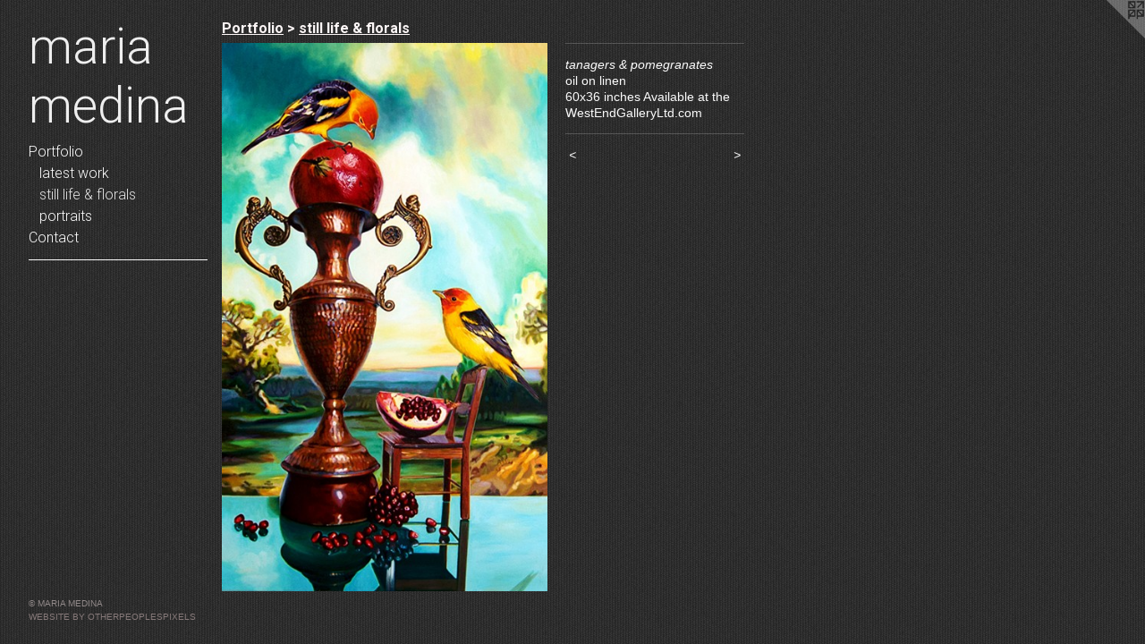

--- FILE ---
content_type: text/html;charset=utf-8
request_url: https://mariamedina.ca/artwork/4143284-tanagers%20%26%20pomegranatesAvailable%20at%20Westendgalleryltd.com.html
body_size: 3256
content:
<!doctype html><html class="no-js a-image mobile-title-align--center has-mobile-menu-icon--left p-artwork has-page-nav l-bricks no-home-page mobile-menu-align--center has-wall-text "><head><meta charset="utf-8" /><meta content="IE=edge" http-equiv="X-UA-Compatible" /><meta http-equiv="X-OPP-Site-Id" content="17013" /><meta http-equiv="X-OPP-Revision" content="546" /><meta http-equiv="X-OPP-Locke-Environment" content="production" /><meta http-equiv="X-OPP-Locke-Release" content="v0.0.141" /><title>maria medina</title><link rel="canonical" href="https://mariamedina.ca/artwork/4143284-tanagers%20%26%20pomegranates.html" /><meta content="website" property="og:type" /><meta property="og:url" content="https://mariamedina.ca/artwork/4143284-tanagers%20%26%20pomegranates.html" /><meta property="og:title" content="tanagers &amp; pomegranates" /><meta content="width=device-width, initial-scale=1" name="viewport" /><link type="text/css" rel="stylesheet" href="//cdnjs.cloudflare.com/ajax/libs/normalize/3.0.2/normalize.min.css" /><link type="text/css" rel="stylesheet" media="only all" href="//maxcdn.bootstrapcdn.com/font-awesome/4.3.0/css/font-awesome.min.css" /><link type="text/css" rel="stylesheet" media="not all and (min-device-width: 600px) and (min-device-height: 600px)" href="/release/locke/production/v0.0.141/css/small.css" /><link type="text/css" rel="stylesheet" media="only all and (min-device-width: 600px) and (min-device-height: 600px)" href="/release/locke/production/v0.0.141/css/large-bricks.css" /><link type="text/css" rel="stylesheet" media="not all and (min-device-width: 600px) and (min-device-height: 600px)" href="/r17039885580000000546/css/small-site.css" /><link type="text/css" rel="stylesheet" media="only all and (min-device-width: 600px) and (min-device-height: 600px)" href="/r17039885580000000546/css/large-site.css" /><link type="text/css" rel="stylesheet" media="only all and (min-device-width: 600px) and (min-device-height: 600px)" href="//fonts.googleapis.com/css?family=Roboto:700" /><link type="text/css" rel="stylesheet" media="only all and (min-device-width: 600px) and (min-device-height: 600px)" href="//fonts.googleapis.com/css?family=Roboto:300" /><link type="text/css" rel="stylesheet" media="not all and (min-device-width: 600px) and (min-device-height: 600px)" href="//fonts.googleapis.com/css?family=Roboto:300&amp;text=MENUHomePrtfliCnac%20d" /><script>window.OPP = window.OPP || {};
OPP.modernMQ = 'only all';
OPP.smallMQ = 'not all and (min-device-width: 600px) and (min-device-height: 600px)';
OPP.largeMQ = 'only all and (min-device-width: 600px) and (min-device-height: 600px)';
OPP.downURI = '/x/0/1/3/17013/.down';
OPP.gracePeriodURI = '/x/0/1/3/17013/.grace_period';
OPP.imgL = function (img) {
  !window.lazySizes && img.onerror();
};
OPP.imgE = function (img) {
  img.onerror = img.onload = null;
  img.src = img.getAttribute('data-src');
  //img.srcset = img.getAttribute('data-srcset');
};</script><script src="/release/locke/production/v0.0.141/js/modernizr.js"></script><script src="/release/locke/production/v0.0.141/js/masonry.js"></script><script src="/release/locke/production/v0.0.141/js/respimage.js"></script><script src="/release/locke/production/v0.0.141/js/ls.aspectratio.js"></script><script src="/release/locke/production/v0.0.141/js/lazysizes.js"></script><script src="/release/locke/production/v0.0.141/js/large.js"></script><script src="/release/locke/production/v0.0.141/js/hammer.js"></script><script>if (!Modernizr.mq('only all')) { document.write('<link type="text/css" rel="stylesheet" href="/release/locke/production/v0.0.141/css/minimal.css">') }</script><meta name="google-site-verification" content="andOrSVajTL-kHwDl45fKXXInYlklm-1pMVMMICi0Mc" /><style>.media-max-width {
  display: block;
}

@media (min-height: 2657px) {

  .media-max-width {
    max-width: 1345.0px;
  }

}

@media (max-height: 2657px) {

  .media-max-width {
    max-width: 50.60867640548915vh;
  }

}</style><script>(function(i,s,o,g,r,a,m){i['GoogleAnalyticsObject']=r;i[r]=i[r]||function(){
(i[r].q=i[r].q||[]).push(arguments)},i[r].l=1*new Date();a=s.createElement(o),
m=s.getElementsByTagName(o)[0];a.async=1;a.src=g;m.parentNode.insertBefore(a,m)
})(window,document,'script','//www.google-analytics.com/analytics.js','ga');
ga('create', 'UA-17101967-1', 'auto');
ga('send', 'pageview');</script></head><body><header id="header"><a class=" site-title" href="/home.html"><span class=" site-title-text u-break-word">maria medina</span><div class=" site-title-media"></div></a><a id="mobile-menu-icon" class="mobile-menu-icon hidden--no-js hidden--large"><svg viewBox="0 0 21 17" width="21" height="17" fill="currentColor"><rect x="0" y="0" width="21" height="3" rx="0"></rect><rect x="0" y="7" width="21" height="3" rx="0"></rect><rect x="0" y="14" width="21" height="3" rx="0"></rect></svg></a></header><nav class=" hidden--large"><ul class=" site-nav"><li class="nav-item nav-home "><a class="nav-link " href="/home.html">Home</a></li><li class="nav-item expanded nav-museum "><a class="nav-link " href="/home.html">Portfolio</a><ul><li class="nav-gallery nav-item expanded "><a class="nav-link " href="/section/521444-latest%20work.html">latest work</a></li><li class="nav-gallery nav-item expanded "><a class="selected nav-link " href="/section/446492-still%20life%20%26%20florals.html">still life &amp; florals</a></li><li class="nav-gallery nav-item expanded "><a class="nav-link " href="/section/174263-portraits.html">portraits</a></li></ul></li><li class="nav-item nav-contact "><a class="nav-link " href="/contact.html">Contact</a></li><li class="d0 nav-divider hidden--small"></li></ul></nav><div class=" content"><nav class=" hidden--small" id="nav"><header><a class=" site-title" href="/home.html"><span class=" site-title-text u-break-word">maria medina</span><div class=" site-title-media"></div></a></header><ul class=" site-nav"><li class="nav-item nav-home "><a class="nav-link " href="/home.html">Home</a></li><li class="nav-item expanded nav-museum "><a class="nav-link " href="/home.html">Portfolio</a><ul><li class="nav-gallery nav-item expanded "><a class="nav-link " href="/section/521444-latest%20work.html">latest work</a></li><li class="nav-gallery nav-item expanded "><a class="selected nav-link " href="/section/446492-still%20life%20%26%20florals.html">still life &amp; florals</a></li><li class="nav-gallery nav-item expanded "><a class="nav-link " href="/section/174263-portraits.html">portraits</a></li></ul></li><li class="nav-item nav-contact "><a class="nav-link " href="/contact.html">Contact</a></li><li class="d0 nav-divider hidden--small"></li></ul><footer><div class=" copyright">© MARIA MEDINA</div><div class=" credit"><a href="http://otherpeoplespixels.com/ref/mariamedina.ca" target="_blank">Website by OtherPeoplesPixels</a></div></footer></nav><main id="main"><a class=" logo hidden--small" href="http://otherpeoplespixels.com/ref/mariamedina.ca" title="Website by OtherPeoplesPixels" target="_blank"></a><div class=" page clearfix media-max-width"><h1 class="parent-title title"><a href="/home.html" class="root title-segment hidden--small">Portfolio</a><span class=" title-sep hidden--small"> &gt; </span><a class=" title-segment" href="/section/446492-still%20life%20%26%20florals.html">still life &amp; florals</a></h1><div class=" media-and-info"><div class=" page-media-wrapper media"><a class=" page-media" title="tanagers &amp; pomegranates" href="/artwork/1763560-cameras.html" id="media"><img data-aspectratio="1345/2259" class="u-img " alt="tanagers &amp; pomegranates" src="//img-cache.oppcdn.com/fixed/17013/assets/uYH_UdkWBhu9r7UF.jpg" srcset="//img-cache.oppcdn.com/img/v1.0/s:17013/t:QkxBTksrVEVYVCtIRVJF/p:12/g:tl/o:2.5/a:50/q:90/1345x2259-uYH_UdkWBhu9r7UF.jpg/1345x2259/da9aeee4acf03e5b3ce01ffe31b6b787.jpg 1345w,
//img-cache.oppcdn.com/img/v1.0/s:17013/t:QkxBTksrVEVYVCtIRVJF/p:12/g:tl/o:2.5/a:50/q:90/984x4096-uYH_UdkWBhu9r7UF.jpg/984x1652/da20b825e2b67886541f36c886323f3d.jpg 984w,
//img-cache.oppcdn.com/img/v1.0/s:17013/t:QkxBTksrVEVYVCtIRVJF/p:12/g:tl/o:2.5/a:50/q:90/2520x1220-uYH_UdkWBhu9r7UF.jpg/726x1220/85818960c3448e19f3020446206c301d.jpg 726w,
//img-cache.oppcdn.com/img/v1.0/s:17013/t:QkxBTksrVEVYVCtIRVJF/p:12/g:tl/o:2.5/a:50/q:90/640x4096-uYH_UdkWBhu9r7UF.jpg/640x1074/e0426456b1d473026dbff1a5ae6f839c.jpg 640w,
//img-cache.oppcdn.com/img/v1.0/s:17013/t:QkxBTksrVEVYVCtIRVJF/p:12/g:tl/o:2.5/a:50/q:90/1640x830-uYH_UdkWBhu9r7UF.jpg/494x830/2e48a649de005fb31b1c2ebf936eb958.jpg 494w,
//img-cache.oppcdn.com/img/v1.0/s:17013/t:QkxBTksrVEVYVCtIRVJF/p:12/g:tl/o:2.5/a:50/q:90/1400x720-uYH_UdkWBhu9r7UF.jpg/428x720/2284b87726c787a7bdf7dbcdef760234.jpg 428w,
//img-cache.oppcdn.com/img/v1.0/s:17013/t:QkxBTksrVEVYVCtIRVJF/p:12/g:tl/o:2.5/a:50/q:90/984x588-uYH_UdkWBhu9r7UF.jpg/350x588/c482eb1ffdb0f93cc7900f5655267a0b.jpg 350w,
//img-cache.oppcdn.com/fixed/17013/assets/uYH_UdkWBhu9r7UF.jpg 285w" sizes="(max-device-width: 599px) 100vw,
(max-device-height: 599px) 100vw,
(max-width: 285px) 285px,
(max-height: 480px) 285px,
(max-width: 350px) 350px,
(max-height: 588px) 350px,
(max-width: 428px) 428px,
(max-height: 720px) 428px,
(max-width: 494px) 494px,
(max-height: 830px) 494px,
(max-width: 640px) 640px,
(max-height: 1074px) 640px,
(max-width: 726px) 726px,
(max-height: 1220px) 726px,
(max-width: 984px) 984px,
(max-height: 1652px) 984px,
1345px" /></a><a class=" zoom-corner" style="display: none" id="zoom-corner"><span class=" zoom-icon fa fa-search-plus"></span></a><div class="share-buttons a2a_kit social-icons hidden--small" data-a2a-title="tanagers &amp; pomegranates" data-a2a-url="https://mariamedina.ca/artwork/4143284-tanagers%20%26%20pomegranates.html"></div></div><div class=" info border-color"><div class=" wall-text border-color"><div class=" wt-item wt-title">tanagers &amp; pomegranates</div><div class=" wt-item wt-media">oil on linen</div><div class=" wt-item wt-dimensions">60x36 inches Available at the WestEndGalleryLtd.com</div></div><div class=" page-nav hidden--small border-color clearfix"><a class=" prev" id="artwork-prev" href="/artwork/1438019-out%20for%20a%20spin%20%20%20.html">&lt; <span class=" m-hover-show">previous</span></a> <a class=" next" id="artwork-next" href="/artwork/1763560-cameras.html"><span class=" m-hover-show">next</span> &gt;</a></div></div></div><div class="share-buttons a2a_kit social-icons hidden--large" data-a2a-title="tanagers &amp; pomegranates" data-a2a-url="https://mariamedina.ca/artwork/4143284-tanagers%20%26%20pomegranates.html"></div></div></main></div><footer><div class=" copyright">© MARIA MEDINA</div><div class=" credit"><a href="http://otherpeoplespixels.com/ref/mariamedina.ca" target="_blank">Website by OtherPeoplesPixels</a></div></footer><div class=" modal zoom-modal" style="display: none" id="zoom-modal"><style>@media (min-aspect-ratio: 1345/2259) {

  .zoom-media {
    width: auto;
    max-height: 2259px;
    height: 100%;
  }

}

@media (max-aspect-ratio: 1345/2259) {

  .zoom-media {
    height: auto;
    max-width: 1345px;
    width: 100%;
  }

}
@supports (object-fit: contain) {
  img.zoom-media {
    object-fit: contain;
    width: 100%;
    height: 100%;
    max-width: 1345px;
    max-height: 2259px;
  }
}</style><div class=" zoom-media-wrapper"><img onerror="OPP.imgE(this);" onload="OPP.imgL(this);" data-src="//img-cache.oppcdn.com/fixed/17013/assets/uYH_UdkWBhu9r7UF.jpg" data-srcset="//img-cache.oppcdn.com/img/v1.0/s:17013/t:QkxBTksrVEVYVCtIRVJF/p:12/g:tl/o:2.5/a:50/q:90/1345x2259-uYH_UdkWBhu9r7UF.jpg/1345x2259/da9aeee4acf03e5b3ce01ffe31b6b787.jpg 1345w,
//img-cache.oppcdn.com/img/v1.0/s:17013/t:QkxBTksrVEVYVCtIRVJF/p:12/g:tl/o:2.5/a:50/q:90/984x4096-uYH_UdkWBhu9r7UF.jpg/984x1652/da20b825e2b67886541f36c886323f3d.jpg 984w,
//img-cache.oppcdn.com/img/v1.0/s:17013/t:QkxBTksrVEVYVCtIRVJF/p:12/g:tl/o:2.5/a:50/q:90/2520x1220-uYH_UdkWBhu9r7UF.jpg/726x1220/85818960c3448e19f3020446206c301d.jpg 726w,
//img-cache.oppcdn.com/img/v1.0/s:17013/t:QkxBTksrVEVYVCtIRVJF/p:12/g:tl/o:2.5/a:50/q:90/640x4096-uYH_UdkWBhu9r7UF.jpg/640x1074/e0426456b1d473026dbff1a5ae6f839c.jpg 640w,
//img-cache.oppcdn.com/img/v1.0/s:17013/t:QkxBTksrVEVYVCtIRVJF/p:12/g:tl/o:2.5/a:50/q:90/1640x830-uYH_UdkWBhu9r7UF.jpg/494x830/2e48a649de005fb31b1c2ebf936eb958.jpg 494w,
//img-cache.oppcdn.com/img/v1.0/s:17013/t:QkxBTksrVEVYVCtIRVJF/p:12/g:tl/o:2.5/a:50/q:90/1400x720-uYH_UdkWBhu9r7UF.jpg/428x720/2284b87726c787a7bdf7dbcdef760234.jpg 428w,
//img-cache.oppcdn.com/img/v1.0/s:17013/t:QkxBTksrVEVYVCtIRVJF/p:12/g:tl/o:2.5/a:50/q:90/984x588-uYH_UdkWBhu9r7UF.jpg/350x588/c482eb1ffdb0f93cc7900f5655267a0b.jpg 350w,
//img-cache.oppcdn.com/fixed/17013/assets/uYH_UdkWBhu9r7UF.jpg 285w" data-sizes="(max-device-width: 599px) 100vw,
(max-device-height: 599px) 100vw,
(max-width: 285px) 285px,
(max-height: 480px) 285px,
(max-width: 350px) 350px,
(max-height: 588px) 350px,
(max-width: 428px) 428px,
(max-height: 720px) 428px,
(max-width: 494px) 494px,
(max-height: 830px) 494px,
(max-width: 640px) 640px,
(max-height: 1074px) 640px,
(max-width: 726px) 726px,
(max-height: 1220px) 726px,
(max-width: 984px) 984px,
(max-height: 1652px) 984px,
1345px" class="zoom-media lazyload hidden--no-js " alt="tanagers &amp; pomegranates" /><noscript><img class="zoom-media " alt="tanagers &amp; pomegranates" src="//img-cache.oppcdn.com/fixed/17013/assets/uYH_UdkWBhu9r7UF.jpg" /></noscript></div></div><div class=" offline"></div><script src="/release/locke/production/v0.0.141/js/small.js"></script><script src="/release/locke/production/v0.0.141/js/artwork.js"></script><script>window.oppa=window.oppa||function(){(oppa.q=oppa.q||[]).push(arguments)};oppa('config','pathname','production/v0.0.141/17013');oppa('set','g','true');oppa('set','l','bricks');oppa('set','p','artwork');oppa('set','a','image');oppa('rect','m','media','main');oppa('send');</script><script async="" src="/release/locke/production/v0.0.141/js/analytics.js"></script><script src="https://otherpeoplespixels.com/static/enable-preview.js"></script></body></html>

--- FILE ---
content_type: text/css;charset=utf-8
request_url: https://mariamedina.ca/r17039885580000000546/css/large-site.css
body_size: 537
content:
body {
  background-color: #373737;
  font-weight: normal;
  font-style: normal;
  font-family: "Helvetica", sans-serif;
}

body {
  color: #FBFBFB;
}

main a {
  color: #867979;
}

main a:hover {
  text-decoration: underline;
  color: #9e9494;
}

main a:visited {
  color: #9e9494;
}

.site-title, .mobile-menu-icon {
  color: #EFEFEF;
}

.site-nav, .mobile-menu-link, nav:before, nav:after {
  color: #FBFBFB;
}

.site-nav a {
  color: #FBFBFB;
}

.site-nav a:hover {
  text-decoration: none;
  color: #e2e2e2;
}

.site-nav a:visited {
  color: #FBFBFB;
}

.site-nav a.selected {
  color: #e2e2e2;
}

.site-nav:hover a.selected {
  color: #FBFBFB;
}

footer {
  color: #918989;
}

footer a {
  color: #867979;
}

footer a:hover {
  text-decoration: underline;
  color: #9e9494;
}

footer a:visited {
  color: #9e9494;
}

.title, .news-item-title, .flex-page-title {
  color: #FDF7F7;
}

.title a {
  color: #FDF7F7;
}

.title a:hover {
  text-decoration: none;
  color: #f3cece;
}

.title a:visited {
  color: #FDF7F7;
}

.hr, .hr-before:before, .hr-after:after, .hr-before--small:before, .hr-before--large:before, .hr-after--small:after, .hr-after--large:after {
  border-top-color: #959595;
}

.button {
  background: #867979;
  color: #373737;
}

.social-icon {
  background-color: #FBFBFB;
  color: #373737;
}

.welcome-modal {
  background-color: #FFFFFF;
}

.share-button .social-icon {
  color: #FBFBFB;
}

body {
  background-image: url(//static.otherpeoplespixels.com/images/backgrounds/vertical_cloth-charcoal.png);
}

.site-title {
  font-family: "Roboto", sans-serif;
  font-style: normal;
  font-weight: 300;
}

.site-nav {
  font-family: "Roboto", sans-serif;
  font-style: normal;
  font-weight: 300;
}

.section-title, .parent-title, .news-item-title, .link-name, .preview-placeholder, .preview-image, .flex-page-title {
  font-family: "Roboto", sans-serif;
  font-style: normal;
  font-weight: 700;
}

body {
  font-size: 14px;
}

.site-title {
  font-size: 55px;
}

.site-nav {
  font-size: 16px;
}

.title, .news-item-title, .link-name, .flex-page-title {
  font-size: 16px;
}

.border-color {
  border-color: hsla(0, 0%, 98.43137%, 0.2);
}

.p-artwork .page-nav a {
  color: #FBFBFB;
}

.p-artwork .page-nav a:hover {
  text-decoration: none;
  color: #FBFBFB;
}

.p-artwork .page-nav a:visited {
  color: #FBFBFB;
}

.wordy {
  text-align: left;
}

--- FILE ---
content_type: text/css;charset=utf-8
request_url: https://mariamedina.ca/r17039885580000000546/css/small-site.css
body_size: 356
content:
body {
  background-color: #373737;
  font-weight: normal;
  font-style: normal;
  font-family: "Helvetica", sans-serif;
}

body {
  color: #FBFBFB;
}

main a {
  color: #867979;
}

main a:hover {
  text-decoration: underline;
  color: #9e9494;
}

main a:visited {
  color: #9e9494;
}

.site-title, .mobile-menu-icon {
  color: #EFEFEF;
}

.site-nav, .mobile-menu-link, nav:before, nav:after {
  color: #FBFBFB;
}

.site-nav a {
  color: #FBFBFB;
}

.site-nav a:hover {
  text-decoration: none;
  color: #e2e2e2;
}

.site-nav a:visited {
  color: #FBFBFB;
}

.site-nav a.selected {
  color: #e2e2e2;
}

.site-nav:hover a.selected {
  color: #FBFBFB;
}

footer {
  color: #918989;
}

footer a {
  color: #867979;
}

footer a:hover {
  text-decoration: underline;
  color: #9e9494;
}

footer a:visited {
  color: #9e9494;
}

.title, .news-item-title, .flex-page-title {
  color: #FDF7F7;
}

.title a {
  color: #FDF7F7;
}

.title a:hover {
  text-decoration: none;
  color: #f3cece;
}

.title a:visited {
  color: #FDF7F7;
}

.hr, .hr-before:before, .hr-after:after, .hr-before--small:before, .hr-before--large:before, .hr-after--small:after, .hr-after--large:after {
  border-top-color: #959595;
}

.button {
  background: #867979;
  color: #373737;
}

.social-icon {
  background-color: #FBFBFB;
  color: #373737;
}

.welcome-modal {
  background-color: #FFFFFF;
}

.site-title {
  font-family: "Roboto", sans-serif;
  font-style: normal;
  font-weight: 300;
}

nav {
  font-family: "Roboto", sans-serif;
  font-style: normal;
  font-weight: 300;
}

.wordy {
  text-align: left;
}

.site-title {
  font-size: 2.1875rem;
}

footer .credit a {
  color: #FBFBFB;
}

--- FILE ---
content_type: text/css; charset=utf-8
request_url: https://fonts.googleapis.com/css?family=Roboto:300&text=MENUHomePrtfliCnac%20d
body_size: -412
content:
@font-face {
  font-family: 'Roboto';
  font-style: normal;
  font-weight: 300;
  font-stretch: 100%;
  src: url(https://fonts.gstatic.com/l/font?kit=KFOMCnqEu92Fr1ME7kSn66aGLdTylUAMQXC89YmC2DPNWuaabWmWggvWlkwn7XsWkD4_oImQEJGJJ0VdWafpufhv5g&skey=a0a0114a1dcab3ac&v=v50) format('woff2');
}


--- FILE ---
content_type: text/plain
request_url: https://www.google-analytics.com/j/collect?v=1&_v=j102&a=1120596920&t=pageview&_s=1&dl=https%3A%2F%2Fmariamedina.ca%2Fartwork%2F4143284-tanagers%2520%2526%2520pomegranatesAvailable%2520at%2520Westendgalleryltd.com.html&ul=en-us%40posix&dt=maria%20medina&sr=1280x720&vp=1280x720&_u=IEBAAEABAAAAACAAI~&jid=772809089&gjid=1225630283&cid=983834275.1765019422&tid=UA-17101967-1&_gid=605853367.1765019422&_r=1&_slc=1&z=248292961
body_size: -450
content:
2,cG-C55Y9FYEXC